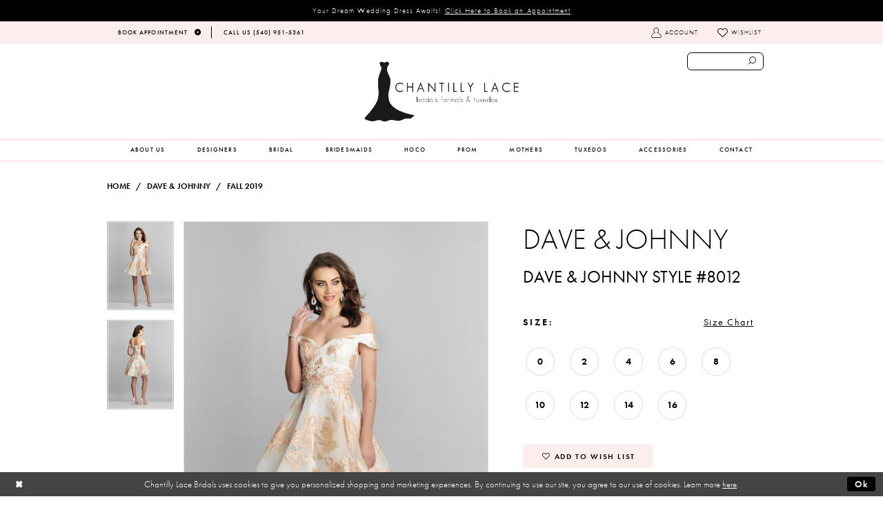

--- FILE ---
content_type: text/html; charset=utf-8
request_url: https://www.chantillylacebridals.com/dave-johnny/fall-2019/8012
body_size: 17060
content:
<!DOCTYPE html>
<html class="" lang="en-US">
<head>
    
<base href="/">
<meta charset="UTF-8">
<meta name="viewport" content="width=device-width, initial-scale=1, maximum-scale=1, user-scalable=1" />
<meta name="format-detection" content="telephone=yes">

    
<title>Dave &amp; Johnny | Chantilly Lace - 8012 | Chantilly Lace Bridals</title>

    <meta property="og:title" content="Dave &amp; Johnny | Chantilly Lace - 8012 | Chantilly Lace Bridals" />
    <meta property="og:type" content="website" />
    <meta property="og:url" content="https://www.chantillylacebridals.com/dave-johnny/fall-2019/8012"/>
        <meta name="description" content="Shop our extensive collection of designer dresses for weddings and formal events at Chantilly Lace in Blacksburg, Virginia! Style 8012" />
        <meta property="og:description" content="Shop our extensive collection of designer dresses for weddings and formal events at Chantilly Lace in Blacksburg, Virginia! Style 8012" />
        <meta property="og:image" content="https://dy9ihb9itgy3g.cloudfront.net/products/1936/8012/8012___0003___done.670.jpg" />
        <meta name="twitter:image" content="https://dy9ihb9itgy3g.cloudfront.net/products/1936/8012/8012___0003___done.670.jpg">
        <meta name="keywords" content="wedding, bridal, formal, dresses, gowns, tuxedos, chantilly lace, blacksburg, virginia" />
        <meta name="google-site-verification" content="S2rGznNHCG6l25D2zsJ3PCap_pZZT33187FIr56Ll0s" />
        <link rel="canonical" href="https://www.chantillylacebridals.com/dave-johnny/fall-2019/8012" />

    

    <link rel="apple-touch-icon" sizes="180x180" href="Themes/ChantillyLace/Content/img/favicon/apple-touch-icon.png">
<link rel="icon" type="image/png" sizes="32x32" href="Themes/ChantillyLace/Content/img/favicon/favicon-32x32.png">
<link rel="icon" type="image/png" sizes="16x16" href="Themes/ChantillyLace/Content/img/favicon/favicon-16x16.png">
<link rel="manifest" href="Themes/ChantillyLace/Content/img/favicon/site.webmanifest">
<link rel="mask-icon" href="Themes/ChantillyLace/Content/img/favicon/safari-pinned-tab.svg" color="#000000">
<link rel="shortcut icon" href="Themes/ChantillyLace/Content/img/favicon/favicon.ico">
<meta name="msapplication-TileColor" content="#ffffff">
<meta name="msapplication-config" content="Themes/ChantillyLace/Content/img/favicon/browserconfig.xml">
<meta name="theme-color" content="#ffffff">
    <link rel="preconnect" href="https://use.typekit.net" crossorigin="anonymous">
<link rel="preconnect" href="https://p.typekit.net" crossorigin="anonymous">
<link rel="preload" href="https://use.typekit.net/sjp6uyr.css" as="style">
<link rel="stylesheet" href="https://use.typekit.net/sjp6uyr.css"/>

    <link rel="preload" href="/Content/fonts/syvoicomoon/Syvo-Icomoon.woff?y5043x" as="font" type="font/woff" crossorigin>

    <link rel="stylesheet" type="text/css" href="https://www.chantillylacebridals.com/content/theme.min.css?v=20251230114604"/>
    

    



    






</head>
<body class="page-pdp page-common page-white  ">
    <!--[if lt IE 11]>
      <p class="browsehappy">You are using an <strong>outdated</strong> browser. Please <a href="http://browsehappy.com/">upgrade your browser</a> to improve your experience.</p>
    <![endif]-->
    <div class="hidden-vars" data-vars>
    <div class="breakpoint-xl" data-var-name="breakpoint" data-var-type="xl" data-var-value="width"></div>
    <div class="breakpoint-lg" data-var-name="breakpoint" data-var-type="lg" data-var-value="width"></div>
    <div class="breakpoint-md" data-var-name="breakpoint" data-var-type="md" data-var-value="width"></div>
    <div class="breakpoint-sm" data-var-name="breakpoint" data-var-type="sm" data-var-value="width"></div>
    <div class="color-primary" data-var-name="color" data-var-type="primary" data-var-value="color"></div>
    <div class="color-secondary" data-var-name="color" data-var-type="secondary" data-var-value="color"></div>
</div>
    <!-- Loader -->
    <div id="spinner" class="loader">
        <div class="round">
            <div class="section"></div>
        </div>
    </div>
    <div class="app-container app-container-fix">
        





    <div class="preheader-promo" id="preheader-promo-common" data-property="preheader-promo">
        <div class="container-fluid">
            <div class="row">
                <div class="common-top-promo">
                    
    <div class="common-message" role="status" 
         data-popup="commonTopPromo" 
         data-popup-expires="1"
         style="display:none;background-color:#000000;color:#ffffff;">
        <div class="common-message--blocks iblock-fix">

                <div class="common-message--block common-message--block-text-list">
                    <div class="common-message--text-list">
                        <div class="list">
                                <div class="list-item common-message--text-list-description-item">
                                    <div class="common-message--text common-message--text-list-description">
                                        <p>Your Dream Wedding Dress Awaits!&nbsp;<a href="appointments" target="_self">Click Here to Book an Appointment</a></p>
                                    </div>
                                </div>

                        </div>
                    </div>
                </div>


        </div>
    </div>

                </div>
            </div>
        </div>
    </div>

<div class="primary-block" data-property="fixed-header">
    <div class="preheader iblock-fix hidden-mobile-sticky">
        <div class="container preheader-container">
            <div class="row">
                <div class="preheader-blocks clearfix">
                        <div class="preheader-block preheader-left">
                            <ul>
  <li>
    <a href="appointments">
      <span>Book Appointment</span>
      <i class="icomoon icomoon-arrow-right" aria-hidden="true"></i>
    </a>
  </li>
  <li>
    <a href="tel:5409515361" rel="nofollow">
      <span>Call Us (540)&nbsp;951&#8209;5361</span>
    </a>
  </li>


</ul>
                        </div>

                    <div class="preheader-block preheader-right sticky-search hidden-xs hidden-sm">
                        <ul>
                            <li class="dropdown hidden-xs hidden-sm">
                                <a href="/account/information"
                                   class="button button-account dropdown-toggle link-button"
                                   data-toggle="dropdown"
                                   aria-haspopup="true" aria-expanded="false" aria-hidden="true">
                                    <span class="sr-only">Toggle account</span>
                                    <i class="icomoon icomoon-user" aria-hidden="true"></i>
                                    <span>Account</span>
                                </a>
                                <div class="dropdown-menu clickable cart-popup">
                                    <span class="close-dropdown"
                                          data-trigger="cart"
                                          aria-haspopup="false" aria-expanded="false" aria-label="Close Account dropdown"></span>
                                    <div class="account-dropdown">
                                        <ul>
                                                <li><a href="/login">Sign In</a></li>
                                                <li><a href="/register">Sign Up</a></li>
                                                <li><a href="/wishlist">Wishlist</a></li>
                                        </ul>
                                    </div>
                                </div>
                            </li>
                            <li class="hidden-xs hidden-sm">
                                <a href="/wishlist">
                                    <i class="icomoon icomoon-heart" aria-hidden="true"></i>
                                    <span>Wishlist</span>
                                </a>
                            </li>
                        </ul>
                    </div>
                </div>
            </div>
        </div>
    </div>
    <header class="header iblock-fix">
        <div class="container">
            <div class="row">
                <div class="search-holder">
                    <div name="search-form"
     class="search-form collapsed">
    <div class="search-group ui-widget">

        <div class="search-btn search-btn-left" >
            <button type="submit" data-trigger="search" aria-label="Submit search form">
                <i class="icomoon icomoon-search" 
                   aria-hidden="true"></i>
            </button>
        </div>
        <div class="search-btn search-btn-right" >
            <button type="button" class="close-search-form" aria-label="Close search form">
                <i class="icon-syvo icon-close-x" aria-hidden="true"></i>
            </button>
        </div>
        <input type="search"
               name="query"
               class="ui-autocomplete-input"
               placeholder="SEARCH"
               aria-label="Enter search text"
               data-property="search"/>
    </div>
</div>
                </div>
                <div class="navbar-blocks iblock-fix clearfix">
                    <div class="header-actions pull-right hidden-gt-sm">
                        <ul>
                            <li class="hidden-gt-sm">
                                <span class="navbar-toggle collapsed button button-menu"
                                      data-toggle="collapse" data-target="#main-navbar"
                                      aria-haspopup="true" aria-expanded="false" aria-hidden="true" aria-controls="main-navbar" aria-label="Toggle navgation">
                                    <i class="icomoon icomoon-hamburger" aria-hidden="true"></i>
                                </span>
                            </li>
                                <li class="hidden-sm hidden-xs visible-mobile-sticky">
                                    <a href="tel: 5409515361" class="button show-phone" aria-label="Phone us: 5409515361" rel="nofollow">
    <i class="icomoon icomoon-phone" aria-hidden="true"></i>
</a>
                                </li>
                                <li class="hidden-sm hidden-xs visible-mobile-sticky">
                                    <a href="appointments" class="show-appointment button" aria-label="Book an appointment">
    <i class="icomoon icomoon-calendar" aria-hidden="true"></i>
</a>
                                </li>
                            <li>
                                <a href="search"
                                   class="show-search button"
                                   aria-haspopup="false" aria-expanded="false" aria-label="Show search button">
                                    <i class="icomoon icomoon-search-right" aria-hidden="true"></i>
                                    <span class="hidden-xs hidden-sm">Search</span>
                                </a>
                            </li>

                        </ul>
                    </div>
                    <a href="/" class="brand-logo"
                       aria-label="Chantilly Lace">
                        <img src="logos/main-logo?v=2c1a3e51-b037-d36c-e1e6-708e2c73c101" alt="Chantilly Lace" />
                    </a>
                    <div id="main-navbar"
                         class="navbar-collapse collapse main-navbar">

<div class="common-navbar">
  <span class="close-navbar" data-toggle="collapse" data-target="#main-navbar" aria-haspopup="false"
    aria-expanded="false" aria-label="Close Main Navigation Menu"></span>
  <ul role="menubar" aria-label="Main Navigation Menu">
     <li role="none">
      <input type="checkbox" data-trigger="menu-opener" aria-label="Open Accessories menu">
      <a href="about-us" role="menuitem">
        <span>
          About Us
        </span>
        <i class="sign" aria-hidden="true">
        </i>
      </a>
      <ul class="common-sub-menu" role="menu" aria-label="Accessories menu">
        <li role="none">
          <a href="services" role="menuitem">
            <span>
              SERVICES
            </span>
            <i class="sign" aria-hidden="true">
            </i>
          </a>
        </li>
<li role="none">
  <a href="/services/alterations" role="menuitem">
    <span>
      Alterations
    </span>
    <i class="sign" aria-hidden="true">
    </i>
  </a>
</li>
<li role="none">
  <a href="https://www.chantillylacebridals.com/blog" role="menuitem">
    <span>
      Blog
    </span>
    <i class="sign" aria-hidden="true">
    </i>
  </a>
</li>
      </ul>
    </li>
    <!--<li role="none">
      <a href="about-us" role="menuitem">
        <span>
          ABOUT US
        </span>
        <i class="sign" aria-hidden="true">
        </i>
      </a>
    </li>-->
    <li role="none">
      <input type="checkbox" data-trigger="menu-opener" aria-label="Open Designers menu">
      <span class="navbar-item">
        <span>
          Designers
        </span>
        <i class="sign" aria-hidden="true">
        </i>
      </span>
      <ul class="common-sub-menu sub-menu-hor" role="menu" aria-label="Designers menu">
        <li role="none">
          <input type="checkbox" data-trigger="menu-opener" aria-label="Open Bridal Designers submenu">
          <a href="collections/bridal" role="menuitem">
            <span>
              Bridal Designers
            </span>
            <i class="sign" aria-hidden="true">
            </i>
          </a>
          <ul role="menu" aria-label="Bridal Designers submenu">
            <li role="none">
              <a href="allure/bridal" role="menuitem">
                <span>
                  Allure
                </span>
                <i class="sign" aria-hidden="true">
                </i>
              </a>
            </li>
            <!--<li role="none">
              <a href="Casablanca" role="menuitem">
                <span>
                  Casablanca
                </span>
                <i class="sign" aria-hidden="true">
                </i>
              </a>
            </li>-->
            <li role="none">
              <a href="justin-alexander" role="menuitem">
                <span>
                  Justin Alexander
                </span>
                <i class="sign" aria-hidden="true">
                </i>
              </a>
            </li>
            <li role="none">
              <a href="maggie-sottero" role="menuitem">
                <span>
                  Maggie Sottero
                </span>
                <i class="sign" aria-hidden="true">
                </i>
              </a>
            </li>
            <li role="none">
              <a href="morilee/bridal" role="menuitem">
                <span>
                  Morilee
                </span>
                <i class="sign" aria-hidden="true">
                </i>
              </a>
            </li>
            <li role="none">
              <a href="Rebecca-Ingram" role="menuitem">
                <span>
                  Rebecca Ingram
                </span>
                <i class="sign" aria-hidden="true">
                </i>
              </a>
            </li>
          </ul>
        </li>
        <li role="none">
          <input type="checkbox" data-trigger="menu-opener" aria-label="Open Bridesmaids Designers submenu">
          <a href="collections/bridesmaids" role="menuitem">
            <span>
              Bridesmaids Designers
            </span>
            <i class="sign" aria-hidden="true">
            </i>
          </a>
          <ul role="menu" aria-label="Bridesmaids Designers submenu">
            <!--<li role="none">
              <a href="after-six" role="menuitem">
                <span>
                  After Six
                </span>
                <i class="sign" aria-hidden="true">
                </i>
              </a>
            </li>-->
            <!--<li role="none">
              <a href="Dessy" role="menuitem">
                <span>
                  Dessy
                </span>
                <i class="sign" aria-hidden="true">
                </i>
              </a>
            </li>
            <li role="none">
              <a href="hayley-paige-occasions" role="menuitem">
                <span>
                  Hayley Paige Occasions
                </span>
                <i class="sign" aria-hidden="true">
                </i>
              </a>
            </li>-->
            <li role="none">
              <a href="jasmine" role="menuitem">
                <span>
                  Jasmine
                </span>
                <i class="sign" aria-hidden="true">
                </i>
              </a>
            </li>
            <li role="none">
              <a href="morilee/bridesmaids" role="menuitem">
                <span>
                  Morilee
                </span>
                <i class="sign" aria-hidden="true">
                </i>
              </a>
            </li>
          </ul>
        </li>
        <li role="none">
          <input type="checkbox" data-trigger="menu-opener" aria-label="Open Prom/Homecoming Designers submenu">
          <a href="collections/prom" role="menuitem">
            <span>
              Prom/Homecoming Designers
            </span>
            <i class="sign" aria-hidden="true">
            </i>
          </a>
          <ul role="menu" aria-label="Prom/Homecoming Designers submenu">
            
               <li role="none">
              <a href="sherri-hill" role="menuitem">
                <span>
                  Sherri Hill
                </span>
                <i class="sign" aria-hidden="true">
                </i>
              </a>
            </li>
            <li role="none">
              <a href="dave-johnny" role="menuitem">
                <span>
                  Dave & Johnny
                </span>
                <i class="sign" aria-hidden="true">
                </i>
              </a>
            </li>
            <li role="none">
              <a href="faviana" role="menuitem">
                <span>
                  Faviana
                </span>
                <i class="sign" aria-hidden="true">
                </i>
              </a>
            </li>
            <li role="none">
              <a href="la-femme" role="menuitem">
                <span>
                  La Femme
                </span>
                <i class="sign" aria-hidden="true">
                </i>
              </a>
            </li>
            <li role="none">
              <a href="morilee/prom" role="menuitem">
                <span>
                  Morilee
                </span>
                <i class="sign" aria-hidden="true">
                </i>
              </a>
            </li>
            <li role="none">
              <a href="sherri-hill" role="menuitem">
                <span>
                  Sherri Hill
                </span>
                <i class="sign" aria-hidden="true">
                </i>
              </a>
            </li>
            <li role="none">
              <a href="ellie-wilde" role="menuitem">
                <span>
                  Ellie Wilde
                </span>
                <i class="sign" aria-hidden="true">
                </i>
              </a>
            </li>
            <li role="none">
              <a href="chandalier" role="menuitem">
                <span>
                  Chandalier
                </span>
                <i class="sign" aria-hidden="true">
                </i>
              </a>
            </li>
          </ul>
        </li>
        <li role="none">
          <input type="checkbox" data-trigger="menu-opener" aria-label="Open Mother of the Bride Designers submenu">
          <a href="collections/motherofthebride" role="menuitem">
            <span>
              Mother of the Bride Designers
            </span>
            <i class="sign" aria-hidden="true">
            </i>
          </a>
          <ul role="menu" aria-label="Mother of the Bride Designers submenu">
            <!--<li role="none">
              <a href="emma-street" role="menuitem">
                <span>
                  Emma Street
                </span>
                <i class="sign" aria-hidden="true">
                </i>
              </a>
            </li>-->
            <li role="none">
              <a href="jasmine/jade-spring-2019" role="menuitem">
                <span>
                  Jade By Jasmine
                </span>
                <i class="sign" aria-hidden="true">
                </i>
              </a>
            </li>
            <!--<li role="none">
              <a href="alex-evenings" role="menuitem">
                <span>
                  Alex Evenings
                </span>
                <i class="sign" aria-hidden="true">
                </i>
              </a>
            </li>-->
          </ul>
        </li>
      </ul>
    </li>

    <li role="none">
      <input type="checkbox" data-trigger="menu-opener" aria-label="Open Bridal menu">
      <a href="collections/bridal" role="menuitem">
        <span>
          Bridal
        </span>
        <i class="sign" aria-hidden="true">
        </i>
      </a>
      <ul class="common-sub-menu" role="menu" aria-label="Bridal menu">
        <li role="none">
          <a href="allure/bridal" role="menuitem">
            <span>
              Allure
            </span>
            <i class="sign" aria-hidden="true">
            </i>
          </a>
        </li>
        <!--<li role="none">
          <a href="casablanca" role="menuitem">
            <span>
              Casablanca
            </span>
            <i class="sign" aria-hidden="true">
            </i>
          </a>
        </li>-->
        <li role="none">
          <a href="justin-alexander" role="menuitem">
            <span>
              Justin Alexander
            </span>
            <i class="sign" aria-hidden="true">
            </i>
          </a>
        </li>
        <li role="none">
          <a href="maggie-sottero" role="menuitem">
            <span>
              Maggie Sottero
            </span>
            <i class="sign" aria-hidden="true">
            </i>
          </a>
        </li>
        <li role="none">
          <a href="morilee/bridal" role="menuitem">
            <span>
              Morilee
            </span>
            <i class="sign" aria-hidden="true">
            </i>
          </a>
        </li>
        <li role="none">
          <a href="rebecca-ingram" role="menuitem">
            <span>
              Rebecca Ingram
            </span>
            <i class="sign" aria-hidden="true">
            </i>
          </a>
        </li>
      </ul>
    </li>
    <li role="none">
      <input type="checkbox" data-trigger="menu-opener" aria-label="Open Bridesmaids menu">
      <a href="collections/bridesmaids" role="menuitem">
        <span>
          Bridesmaids
        </span>
        <i class="sign" aria-hidden="true">
        </i>
      </a>
      <ul class="common-sub-menu" role="menu" aria-label="Bridesmaids menu">
        <!--<li role="none">
          <a href="after-six" role="menuitem">
            <span>
              After Six
            </span>
            <i class="sign" aria-hidden="true">
            </i>
          </a>
        </li>-->
        <!--<li role="none">
          <a href="dessy" role="menuitem">
            <span>
              Dessy
            </span>
            <i class="sign" aria-hidden="true">
            </i>
          </a>
        </li>
        <li role="none">
          <a href="hayley-paige-occasions" role="menuitem">
            <span>
              Hayley Paige Occasions
            </span>
            <i class="sign" aria-hidden="true">
            </i>
          </a>
        </li>-->
        <li role="none">
          <a href="jasmine" role="menuitem">
            <span>
              Jasmine
            </span>
            <i class="sign" aria-hidden="true">
            </i>
          </a>
        </li>
        <li role="none">
          <a href="morilee/bridesmaids" role="menuitem">
            <span>
              Morilee Bridesmaids
            </span>
            <i class="sign" aria-hidden="true">
            </i>
          </a>
        </li>
      </ul>
    </li>
<li role="none">
  <input type="checkbox" data-trigger="menu-opener" aria-label="Open Hoco menu">
  <a href="collections/homecoming" role="menuitem">
    <span>
      HOCO
    </span>
    <i class="sign" aria-hidden="true">
    </i>
  </a>
  <ul class="common-sub-menu" role="menu" aria-label="Hoco Designers submenu">
    <li role="none">
      <a href="faviana" role="menuitem">
        <span>
          Faviana
        </span>
        <i class="sign" aria-hidden="true"></i>
      </a>
    </li>
<li role="none">
          <a href="la-femme/" role="menuitem">
            <span>
              La Femme
            </span>
            <i class="sign" aria-hidden="true">
            </i>
          </a>
        </li>
<li role="none">
          <a href="chandalier/" role="menuitem">
            <span>
              Chandalier
            </span>
            <i class="sign" aria-hidden="true">
            </i>
          </a>
        </li>
  </ul>
</li>

    <!--<li role="none">
      <a href="collections/motherofthebride" role="menuitem">
        <span>
          MOTHERS
        </span>
        <i class="sign" aria-hidden="true">
        </i>
      </a>
    </li>-->

    <li role="none">
      <input type="checkbox" data-trigger="menu-opener" aria-label="Open Prom menu">
      <a href="collections/prom" role="menuitem">
        <span>
          Prom
        </span>
        <i class="sign" aria-hidden="true">
        </i>
      </a>
      <ul class="common-sub-menu" role="menu" aria-label="Prom menu">
       
            <li role="none">
          <a href="sherri-hill/" role="menuitem">
            <span>
              Sherri Hill
            </span>
            <i class="sign" aria-hidden="true">
            </i>
          </a>
        </li>
        <li role="none">
          <a href="dave-johnny/" role="menuitem">
            <span>
              Dave & Johnny
            </span>
            <i class="sign" aria-hidden="true">
            </i>
          </a>
        </li>
        <li role="none">
          <a href="faviana/" role="menuitem">
            <span>
              Faviana
            </span>
            <i class="sign" aria-hidden="true">
            </i>
          </a>
        </li>
        <li role="none">
          <a href="la-femme/" role="menuitem">
            <span>
              La Femme
            </span>
            <i class="sign" aria-hidden="true">
            </i>
          </a>
        </li>
        <li role="none">
          <a href="sherri-hill/" role="menuitem">
            <span>
              Sherri Hill
            </span>
            <i class="sign" aria-hidden="true">
            </i>
          </a>
        </li>
        <li role="none">
          <a href="ellie-wilde/" role="menuitem">
            <span>
              Ellie Wilde
            </span>
            <i class="sign" aria-hidden="true">
            </i>
          </a>
        </li>
        <li role="none">
          <a href="chandalier/" role="menuitem">
            <span>
              Chandalier
            </span>
            <i class="sign" aria-hidden="true">
            </i>
          </a>
        </li>
      </ul>
    </li>
   <li role="none">
  <a href="collections/motherofthebride" role="menuitem">
    <span>
      MOTHERS
    </span>
    <i class="sign" aria-hidden="true"></i>
  </a>
  <ul class="common-sub-menu" role="menu" aria-label="Mothers menu">
    <li role="none">
      <a href="jasmine" role="menuitem">
        <span>
          Jasmine
        </span>
        <i class="sign" aria-hidden="true"></i>
      </a>
    </li>
    <li role="none">
      <a href="mgny" role="menuitem">
        <span>
          MGNY
        </span>
        <i class="sign" aria-hidden="true"></i>
      </a>
    </li>
  </ul>
</li>
    <li role="none">
      <a href="tuxedos" role="menuitem">
        <span>
          TUXEDOS
        </span>
        <i class="sign" aria-hidden="true">
        </i>
      </a>
    </li>



    <li role="none">
      <input type="checkbox" data-trigger="menu-opener" aria-label="Open Accessories menu">
      <a href="collections/accessories" role="menuitem">
        <span>
          Accessories
        </span>
        <i class="sign" aria-hidden="true">
        </i>
      </a>
      <ul class="common-sub-menu" role="menu" aria-label="Accessories menu">
        <li role="none">
          <a href="bel-aire-bridal" role="menuitem">
            <span>
              Bel Aire Bridal
            </span>
            <i class="sign" aria-hidden="true">
            </i>
          </a>
        </li>
        <li role="none">
          <a href="marionat" role="menuitem">
            <span>
              Marionat
            </span>
            <i class="sign" aria-hidden="true">
            </i>
          </a>
        </li>
        <li role="none">
          <a href="symphony-bridal" role="menuitem">
            <span>
              Symphony Bridal
            </span>
            <i class="sign" aria-hidden="true">
            </i>
          </a>
        </li>
      </ul>
    </li>
    <!--<li role="none">
      <a href="services" role="menuitem">
        <span>
          SERVICES
        </span>
        <i class="sign" aria-hidden="true">
        </i>
      </a>
    </li>-->
    <li role="none">
      <a href="contact-us" role="menuitem">
        <span>
          CONTACT
        </span>
        <i class="sign" aria-hidden="true">
        </i>
      </a>
    </li>
  </ul>
</div>                    </div>
                </div>
            </div>
        </div>
    </header>
</div>
        <div class="main-content">
            



<div class="details-cmp common-cmp bootstrap-iso iblock-fix">

    

<section class="section-breadcrumbs">
    <div class="container">
        <div class="row">
            <div class="common-breadcrumbs">
                <ul>
                        <li>
                                <a class=""
                                   href="/">Home</a>

                        </li>
                        <li>
                                <a class=""
                                   href="/dave-johnny">Dave &amp; Johnny</a>

                        </li>
                        <li>
                                <a class=""
                                   href="/dave-johnny/fall-2019">Fall 2019</a>

                        </li>
                </ul>
            </div>
        </div>

    </div>
</section>

    <section class="section-product" data-product-id="5022">
        <div class="container">
            <div class="row">
                <div class="product-bio">
                    <div class="product-detailed clearfix iblock-fix">
                        <div class="product-info product-visual">

                            




<div class="product-media">
    

    <div class="product-views clearfix" data-property="parent">
        <span role="heading" aria-level="2" class="sr-only">Products Views Carousel</span>
        <a href="#products-views-skip" title="Skip to end" class="sr-only sr-only-focusable" 
           data-trigger="scroll-to" data-target="#products-views-skip">Skip to end</a>
        

<div class="product-view previews">
        <div class="list" data-list="previews" aria-label="Dave &amp; Johnny Dave &amp; Johnny Style #8012 thumbnail list">

                    <div class="list-item">
                        <div class="preview has-background"
                             style="background-image: url('https://dy9ihb9itgy3g.cloudfront.net/products/1936/8012/8012___0003___done.340.jpg')"
                             data-trigger="color-filter-all"
                             data-value-id="">
                            <img src="https://dy9ihb9itgy3g.cloudfront.net/products/1936/8012/8012___0003___done.340.jpg" alt="Dave &amp; Johnny Dave &amp; Johnny Style #8012 #0 default frontface vertical thumbnail"/>
                        </div>
                    </div>
                    <div class="list-item">
                        <div class="preview has-background"
                             style="background-image: url('https://dy9ihb9itgy3g.cloudfront.net/products/1936/8012/8012___0008___done.340.jpg')"
                             data-trigger="color-filter-all"
                             data-value-id="">
                            <img src="https://dy9ihb9itgy3g.cloudfront.net/products/1936/8012/8012___0008___done.340.jpg" alt="Dave &amp; Johnny Dave &amp; Johnny Style #8012 #1 default backface vertical thumbnail"/>
                        </div>
                    </div>
        </div>
</div>
        

<div class="product-view overviews common-videolist">

        <div class="list" data-list="overviews" data-slick>
                    <div class="list-item slick-current">
                        <div class="overview"
                             data-lazy-background
                             data-value-id=""
                             data-related-image="false">
                            <a href="https://dy9ihb9itgy3g.cloudfront.net/products/1936/8012/8012___0003___done.2000.jpg"
                               class="MagicZoom overview-media" data-options="lazyZoom: true; textClickZoomHint: Click to zoom"
                               aria-label="Full size Dave &amp; Johnny Dave &amp; Johnny Style #8012 #0 default frontface vertical picture">
                                <img data-lazy="https://dy9ihb9itgy3g.cloudfront.net/products/1936/8012/8012___0003___done.740.jpg" 
                                     alt="Dave &amp; Johnny Dave &amp; Johnny Style #8012 #0 default frontface vertical picture"/>
                            </a>
                        </div>
                    </div>
                    <div class="list-item ">
                        <div class="overview"
                             data-lazy-background
                             data-value-id=""
                             data-related-image="false">
                            <a href="https://dy9ihb9itgy3g.cloudfront.net/products/1936/8012/8012___0008___done.2000.jpg"
                               class="MagicZoom overview-media" data-options="lazyZoom: true; textClickZoomHint: Click to zoom"
                               aria-label="Full size Dave &amp; Johnny Dave &amp; Johnny Style #8012 #1 default backface vertical picture">
                                <img data-lazy="https://dy9ihb9itgy3g.cloudfront.net/products/1936/8012/8012___0008___done.740.jpg" 
                                     alt="Dave &amp; Johnny Dave &amp; Johnny Style #8012 #1 default backface vertical picture"/>
                            </a>
                        </div>
                    </div>
        </div>
    
    <div class="controls">
        <div class="list">
            <div class="list-item">
            </div>
        </div>
    </div>

    

</div>
        <div id="products-views-skip" class="sr-only" tabindex="-1">Products Views Carousel End</div>
    </div>

</div>

<div class="visual-dots dots-placeholder"></div>

<div class="social-networks social-share social-share-single">
    <ul>
        <li>
            <span class="share-title">
                Share:
            </span>
        </li>
            <li style="display: none;">
                <a data-property="facebook-share"
                   href="https://www.facebook.com/"
                   target="_blank" title="Share on Facebook"
                   aria-label="Share on Facebook">
                    <i class="fa fa-facebook" aria-hidden="true"></i>
                </a>
            </li>
            <li style="display: none;">
                <a data-property="x-share"
                   href="https://x.com/"
                   target="_blank"
                   title="Tweet"
                   aria-label="Tweet">
                    <i class="icon-syvo icon-x-twitter" aria-hidden="true"></i>
                </a>
            </li>
            <li style="display: none;">
                <a data-property="pinterest-share"
                   href="https://www.pinterest.com/"
                   target="_blank"
                   title="Pin it"
                   data-placement="Social group"
                   aria-label="Pin it">
                    <i class="fa fa-pinterest" aria-hidden="true"></i>
                </a>
            </li>
            <li style="display: none;">
                <a data-property="whatsapp-share"
                   href="https://web.whatsapp.com"
                   target="_blank"
                   title="WhatsApp"
                   aria-label="WhatsApp Share">
                    <i class="fa fa-whatsapp" aria-hidden="true"></i>
                </a>
            </li>
            <li style="display: none;">
                <a data-property="email-share"
                   href="mailto:"
                   target="_blank"
                   title="Email Share"
                   aria-label="Email Share">
                    <i class="fa fa-envelope" aria-hidden="true"></i>
                </a>
            </li>
        
    </ul>
</div>




                        </div>
                        <div class="product-info product-sheet" data-property="product-details">

                            


<div class="product-heading">
    <div class="option name">
        
    <h1 role="heading" aria-level="1">
        Dave & Johnny
    </h1>

    <h3 role="heading" aria-level="2">
        Dave & Johnny Style #8012
    </h3>


    </div>
    

</div>




    <div class="product-dynamic">
        
            <div class="option option-size">


    <div class="option-header">
            <h5 class="option-title">Size:</h5>
            <span class="option-display" id="selected-size"
                  data-property="selected-size" aria-live="polite" aria-label="Chosen size">
            </span>
<div class="size-addon product-options-addon">
    <a href="javascript:void(0);"
       class="btn btn-chart option-display"
       data-trigger="open-sizechart"
       role="button"
       aria-label="Size Chart"
       aria-haspopup="true"
       aria-expanded="false">
        Size Chart
    </a>
</div>    </div>
    <div class="option-content has-sizes">
            <div class="product-sizes product-options "
                 aria-live="polite" aria-label="Product size controls state depends on color chosen">
                <div class="list">
                        <div class="list-item">
                            <div class="product-size product-option"
     data-property="size"
     data-value-id="3"
     data-value="0"
     title="0">
    <input name="size" type="radio" value="0" aria-label="Size: 0"/>
    <span class="size-name product-option-name">0</span>
    <span class="line"></span>
    <span class="no-product">
        Out of Stock
    </span>
</div>
                        </div>
                        <div class="list-item">
                            <div class="product-size product-option"
     data-property="size"
     data-value-id="4"
     data-value="2"
     title="2">
    <input name="size" type="radio" value="2" aria-label="Size: 2"/>
    <span class="size-name product-option-name">2</span>
    <span class="line"></span>
    <span class="no-product">
        Out of Stock
    </span>
</div>
                        </div>
                        <div class="list-item">
                            <div class="product-size product-option"
     data-property="size"
     data-value-id="5"
     data-value="4"
     title="4">
    <input name="size" type="radio" value="4" aria-label="Size: 4"/>
    <span class="size-name product-option-name">4</span>
    <span class="line"></span>
    <span class="no-product">
        Out of Stock
    </span>
</div>
                        </div>
                        <div class="list-item">
                            <div class="product-size product-option"
     data-property="size"
     data-value-id="6"
     data-value="6"
     title="6">
    <input name="size" type="radio" value="6" aria-label="Size: 6"/>
    <span class="size-name product-option-name">6</span>
    <span class="line"></span>
    <span class="no-product">
        Out of Stock
    </span>
</div>
                        </div>
                        <div class="list-item">
                            <div class="product-size product-option"
     data-property="size"
     data-value-id="7"
     data-value="8"
     title="8">
    <input name="size" type="radio" value="8" aria-label="Size: 8"/>
    <span class="size-name product-option-name">8</span>
    <span class="line"></span>
    <span class="no-product">
        Out of Stock
    </span>
</div>
                        </div>
                        <div class="list-item">
                            <div class="product-size product-option"
     data-property="size"
     data-value-id="8"
     data-value="10"
     title="10">
    <input name="size" type="radio" value="10" aria-label="Size: 10"/>
    <span class="size-name product-option-name">10</span>
    <span class="line"></span>
    <span class="no-product">
        Out of Stock
    </span>
</div>
                        </div>
                        <div class="list-item">
                            <div class="product-size product-option"
     data-property="size"
     data-value-id="9"
     data-value="12"
     title="12">
    <input name="size" type="radio" value="12" aria-label="Size: 12"/>
    <span class="size-name product-option-name">12</span>
    <span class="line"></span>
    <span class="no-product">
        Out of Stock
    </span>
</div>
                        </div>
                        <div class="list-item">
                            <div class="product-size product-option"
     data-property="size"
     data-value-id="10"
     data-value="14"
     title="14">
    <input name="size" type="radio" value="14" aria-label="Size: 14"/>
    <span class="size-name product-option-name">14</span>
    <span class="line"></span>
    <span class="no-product">
        Out of Stock
    </span>
</div>
                        </div>
                        <div class="list-item">
                            <div class="product-size product-option"
     data-property="size"
     data-value-id="11"
     data-value="16"
     title="16">
    <input name="size" type="radio" value="16" aria-label="Size: 16"/>
    <span class="size-name product-option-name">16</span>
    <span class="line"></span>
    <span class="no-product">
        Out of Stock
    </span>
</div>
                        </div>
                </div>
            </div>
    </div>
            </div>
        
    </div>



<div class="product-actions" aria-live="polite" aria-label="Product buttons. Cart and Wishlist buttons state depends on color/size combination chosen">
    <div class="option buttons-block">


    <div class="relative-container">
        <div class="cart-hint" data-property="cart-tooltip">
    <a href="#" class="cart-hint-close" data-trigger="cart-tooltip-close" aria-label="Close ship date tooltip"><span aria-hidden="true">&#10006;</span></a>
    <div class="cart-hint-header">
        <span class="h5" data-change="cart-tooltip-header">Ship date:</span>
    </div>
    <div class="cart-hint-body">
        <p data-change="cart-tooltip-text"></p>
    </div>
    <div class="cart-hint-arrow"></div>
</div>
        <a href="javascript:void(0);" class="btn btn-success-invert btn__add-wishlist" data-property="add-wishlist" data-value="true">
            <i class="fa fa-heart-o btn__add-wishlist__icon" aria-hidden="true"></i>
            <span class="btn__add-wishlist__title">Add To Wish List</span>
            <i class="fa fa-check btn__add-wishlist__icon--active" aria-hidden="true"></i>
            <span class="btn__add-wishlist__title--active"></span>
        </a>
    </div>
    <a href="/appointments" class="btn btn-success" data-property="book-appointment" >
        Book an Appointment
    </a>
    <a href="tel:5409515361" data-property="cart-call" data-value="true"
       class="btn btn-success text-uppercase hide">
        Call (540)&nbsp;951&#8209;5361 for Availability
    </a>
    

    </div>
</div>






    <div class="product-attributes">
        <div class="option description">
            



        </div>
    </div>




                        </div>
                    </div>

                    


                </div>
            </div>
        </div>
    </section>


    


    <section class="section-header">
        <div class="container">
            <div class="row">
                <div class="header">
                    <h2>Related Products</h2>
                </div>
            </div>
        </div>
    </section>
    <section class="section-recommended section-related" aria-label="Related Products">
        <span role="heading" aria-level="2" class="sr-only">Related Products Carousel</span>
        <a href="#related-products-skip" title="Skip to end" class="sr-only sr-only-focusable"
           data-trigger="scroll-to" data-target="#related-products-skip">Skip to end</a>
        <div class="container">
            <div class="row">
                <div class="recommended-products related-products" data-property="related-products">
                        <div class="product-list" data-property="product-list">
    <div class="list" data-list="products" 
         role="listbox" aria-label="Product List">

            <div class="list-item" data-layout-width 
                 role="option" aria-label="Dave &amp;amp; Johnny Dave &amp;amp; Johnny Style #8341">
                

<div class="product" data-property="parent" data-product-id="5092">
    <div class="product-images">
        <a href="/dave-johnny/fall-2019/8341" class="product-images--list list" data-list="images"
           data-link="product-images"
           tabindex="-1">
            <div class="list-item">
                

<div class="product-image product-image-default has-background" data-img="default" style="background-image: url(&#x27;https://dy9ihb9itgy3g.cloudfront.net/products/1936/8341/8341___0004___done.740.jpg&#x27;)" data-related-image="false"><img alt="Dave &amp; Johnny Dave &amp; Johnny Style #8341 Image" height="1151" src="https://dy9ihb9itgy3g.cloudfront.net/products/1936/8341/8341___0004___done.740.jpg" width="740" /></div>
            </div>
        </a>

        

    </div>
    <div class="descriptions">
        <div class="description description-title">
            <div class="product-title">
    <div class="title title-small" title="Dave &amp; Johnny Dave &amp; Johnny Style #8341">
        <h4 role="presentation" aria-level="4">
            <span data-layout-font>Dave &amp; Johnny</span>
        </h4>
        <h5 role="presentation" aria-level="5">
            <span data-layout-font>Dave &amp; Johnny Style #8341</span>
        </h5>
</div>
</div>
        </div>

    </div>

</div>
            </div>
            <div class="list-item" data-layout-width 
                 role="option" aria-label="Dave &amp;amp; Johnny Dave &amp;amp; Johnny Style #7248">
                

<div class="product" data-property="parent" data-product-id="5003">
    <div class="product-images">
        <a href="/dave-johnny/fall-2019/7248" class="product-images--list list" data-list="images"
           data-link="product-images"
           tabindex="-1">
            <div class="list-item">
                

<div class="product-image product-image-default has-background" data-img="default" style="background-image: url(&#x27;https://dy9ihb9itgy3g.cloudfront.net/products/1936/7248/7248___0007___done.740.jpg&#x27;)" data-related-image="false"><img alt="Dave &amp; Johnny Dave &amp; Johnny Style #7248 Image" height="1151" src="https://dy9ihb9itgy3g.cloudfront.net/products/1936/7248/7248___0007___done.740.jpg" width="740" /></div>
            </div>
        </a>

        

    </div>
    <div class="descriptions">
        <div class="description description-title">
            <div class="product-title">
    <div class="title title-small" title="Dave &amp; Johnny Dave &amp; Johnny Style #7248">
        <h4 role="presentation" aria-level="4">
            <span data-layout-font>Dave &amp; Johnny</span>
        </h4>
        <h5 role="presentation" aria-level="5">
            <span data-layout-font>Dave &amp; Johnny Style #7248</span>
        </h5>
</div>
</div>
        </div>

    </div>

</div>
            </div>
            <div class="list-item" data-layout-width 
                 role="option" aria-label="Dave &amp;amp; Johnny Dave &amp;amp; Johnny Style #6768">
                

<div class="product" data-property="parent" data-product-id="4996">
    <div class="product-images">
        <a href="/dave-johnny/fall-2019/6768" class="product-images--list list" data-list="images"
           data-link="product-images"
           tabindex="-1">
            <div class="list-item">
                

<div class="product-image product-image-default has-background" data-img="default" style="background-image: url(&#x27;https://dy9ihb9itgy3g.cloudfront.net/products/1936/6768/6768___0006___done.740.jpg&#x27;)" data-related-image="false"><img alt="Dave &amp; Johnny Dave &amp; Johnny Style #6768 Image" height="1151" src="https://dy9ihb9itgy3g.cloudfront.net/products/1936/6768/6768___0006___done.740.jpg" width="740" /></div>
            </div>
        </a>

        

    </div>
    <div class="descriptions">
        <div class="description description-title">
            <div class="product-title">
    <div class="title title-small" title="Dave &amp; Johnny Dave &amp; Johnny Style #6768">
        <h4 role="presentation" aria-level="4">
            <span data-layout-font>Dave &amp; Johnny</span>
        </h4>
        <h5 role="presentation" aria-level="5">
            <span data-layout-font>Dave &amp; Johnny Style #6768</span>
        </h5>
</div>
</div>
        </div>

    </div>

</div>
            </div>
            <div class="list-item" data-layout-width 
                 role="option" aria-label="Dave &amp;amp; Johnny Dave &amp;amp; Johnny Style #1937">
                

<div class="product" data-property="parent" data-product-id="156">
    <div class="product-images">
        <a href="/dave-johnny/fall-2019/1937" class="product-images--list list" data-list="images"
           data-link="product-images"
           tabindex="-1">
            <div class="list-item">
                

<div class="product-image product-image-default has-background" data-img="default" style="background-image: url(&#x27;https://dy9ihb9itgy3g.cloudfront.net/products/742/1937/1937_red_016_done&#x2B;copy.740.jpg&#x27;)" data-related-image="false"><img alt="Dave &amp; Johnny Dave &amp; Johnny Style #1937 Image" height="1151" src="https://dy9ihb9itgy3g.cloudfront.net/products/742/1937/1937_red_016_done&#x2B;copy.740.jpg" width="740" /></div>
            </div>
        </a>

        

    </div>
    <div class="descriptions">
        <div class="description description-title">
            <div class="product-title">
    <div class="title title-small" title="Dave &amp; Johnny Dave &amp; Johnny Style #1937">
        <h4 role="presentation" aria-level="4">
            <span data-layout-font>Dave &amp; Johnny</span>
        </h4>
        <h5 role="presentation" aria-level="5">
            <span data-layout-font>Dave &amp; Johnny Style #1937</span>
        </h5>
</div>
</div>
        </div>

    </div>

</div>
            </div>
            <div class="list-item" data-layout-width 
                 role="option" aria-label="Dave &amp;amp; Johnny Dave &amp;amp; Johnny Style #8003">
                

<div class="product" data-property="parent" data-product-id="5021">
    <div class="product-images">
        <a href="/dave-johnny/fall-2019/8003" class="product-images--list list" data-list="images"
           data-link="product-images"
           tabindex="-1">
            <div class="list-item">
                

<div class="product-image product-image-default has-background" data-img="default" style="background-image: url(&#x27;https://dy9ihb9itgy3g.cloudfront.net/products/1936/8003/8003___0006___done.740.jpg&#x27;)" data-related-image="false"><img alt="Dave &amp; Johnny Dave &amp; Johnny Style #8003 Image" height="1151" src="https://dy9ihb9itgy3g.cloudfront.net/products/1936/8003/8003___0006___done.740.jpg" width="740" /></div>
            </div>
        </a>

        

    </div>
    <div class="descriptions">
        <div class="description description-title">
            <div class="product-title">
    <div class="title title-small" title="Dave &amp; Johnny Dave &amp; Johnny Style #8003">
        <h4 role="presentation" aria-level="4">
            <span data-layout-font>Dave &amp; Johnny</span>
        </h4>
        <h5 role="presentation" aria-level="5">
            <span data-layout-font>Dave &amp; Johnny Style #8003</span>
        </h5>
</div>
</div>
        </div>

    </div>

</div>
            </div>
            <div class="list-item" data-layout-width 
                 role="option" aria-label="Dave &amp;amp; Johnny Dave &amp;amp; Johnny Style #A6690">
                

<div class="product" data-property="parent" data-product-id="2392">
    <div class="product-images">
        <a href="/dave-johnny/fall-2019/a6690" class="product-images--list list" data-list="images"
           data-link="product-images"
           tabindex="-1">
            <div class="list-item">
                

<div class="product-image product-image-default has-background" data-img="default" style="background-image: url(&#x27;https://dy9ihb9itgy3g.cloudfront.net/products/1492/a6690/a6690___0009_done&#x2B;copy.740.jpg&#x27;)" data-related-image="false"><img alt="Dave &amp; Johnny Dave &amp; Johnny Style #A6690 Image" height="1151" src="https://dy9ihb9itgy3g.cloudfront.net/products/1492/a6690/a6690___0009_done&#x2B;copy.740.jpg" width="740" /></div>
            </div>
        </a>

        

    </div>
    <div class="descriptions">
        <div class="description description-title">
            <div class="product-title">
    <div class="title title-small" title="Dave &amp; Johnny Dave &amp; Johnny Style #A6690">
        <h4 role="presentation" aria-level="4">
            <span data-layout-font>Dave &amp; Johnny</span>
        </h4>
        <h5 role="presentation" aria-level="5">
            <span data-layout-font>Dave &amp; Johnny Style #A6690</span>
        </h5>
</div>
</div>
        </div>

    </div>

</div>
            </div>
            <div class="list-item" data-layout-width 
                 role="option" aria-label="Dave &amp;amp; Johnny Dave &amp;amp; Johnny Style #8607">
                

<div class="product" data-property="parent" data-product-id="5163">
    <div class="product-images">
        <a href="/dave-johnny/fall-2019/8607" class="product-images--list list" data-list="images"
           data-link="product-images"
           tabindex="-1">
            <div class="list-item">
                

<div class="product-image product-image-default has-background" data-img="default" style="background-image: url(&#x27;https://dy9ihb9itgy3g.cloudfront.net/products/1936/8607/8607___0004___done.740.jpg&#x27;)" data-related-image="false"><img alt="Dave &amp; Johnny Dave &amp; Johnny Style #8607 Image" height="1151" src="https://dy9ihb9itgy3g.cloudfront.net/products/1936/8607/8607___0004___done.740.jpg" width="740" /></div>
            </div>
        </a>

        

    </div>
    <div class="descriptions">
        <div class="description description-title">
            <div class="product-title">
    <div class="title title-small" title="Dave &amp; Johnny Dave &amp; Johnny Style #8607">
        <h4 role="presentation" aria-level="4">
            <span data-layout-font>Dave &amp; Johnny</span>
        </h4>
        <h5 role="presentation" aria-level="5">
            <span data-layout-font>Dave &amp; Johnny Style #8607</span>
        </h5>
</div>
</div>
        </div>

    </div>

</div>
            </div>
            <div class="list-item" data-layout-width 
                 role="option" aria-label="Dave &amp;amp; Johnny Dave &amp;amp; Johnny Style #8357">
                

<div class="product" data-property="parent" data-product-id="5096">
    <div class="product-images">
        <a href="/dave-johnny/fall-2019/8357" class="product-images--list list" data-list="images"
           data-link="product-images"
           tabindex="-1">
            <div class="list-item">
                

<div class="product-image product-image-default has-background" data-img="default" style="background-image: url(&#x27;https://dy9ihb9itgy3g.cloudfront.net/products/1936/8357/8357___0011___done.740.jpg&#x27;)" data-related-image="false"><img alt="Dave &amp; Johnny Dave &amp; Johnny Style #8357 Image" height="1151" src="https://dy9ihb9itgy3g.cloudfront.net/products/1936/8357/8357___0011___done.740.jpg" width="740" /></div>
            </div>
        </a>

        

    </div>
    <div class="descriptions">
        <div class="description description-title">
            <div class="product-title">
    <div class="title title-small" title="Dave &amp; Johnny Dave &amp; Johnny Style #8357">
        <h4 role="presentation" aria-level="4">
            <span data-layout-font>Dave &amp; Johnny</span>
        </h4>
        <h5 role="presentation" aria-level="5">
            <span data-layout-font>Dave &amp; Johnny Style #8357</span>
        </h5>
</div>
</div>
        </div>

    </div>

</div>
            </div>
            <div class="list-item" data-layout-width 
                 role="option" aria-label="Dave &amp;amp; Johnny Dave &amp;amp; Johnny Style #6226">
                

<div class="product" data-property="parent" data-product-id="4993">
    <div class="product-images">
        <a href="/dave-johnny/fall-2019/6226" class="product-images--list list" data-list="images"
           data-link="product-images"
           tabindex="-1">
            <div class="list-item">
                

<div class="product-image product-image-default has-background" data-img="default" style="background-image: url(&#x27;https://dy9ihb9itgy3g.cloudfront.net/products/1936/6226/6226___0018___done.740.jpg&#x27;)" data-related-image="false"><img alt="Dave &amp; Johnny Dave &amp; Johnny Style #6226 Image" height="1151" src="https://dy9ihb9itgy3g.cloudfront.net/products/1936/6226/6226___0018___done.740.jpg" width="740" /></div>
            </div>
        </a>

        

    </div>
    <div class="descriptions">
        <div class="description description-title">
            <div class="product-title">
    <div class="title title-small" title="Dave &amp; Johnny Dave &amp; Johnny Style #6226">
        <h4 role="presentation" aria-level="4">
            <span data-layout-font>Dave &amp; Johnny</span>
        </h4>
        <h5 role="presentation" aria-level="5">
            <span data-layout-font>Dave &amp; Johnny Style #6226</span>
        </h5>
</div>
</div>
        </div>

    </div>

</div>
            </div>
            <div class="list-item" data-layout-width 
                 role="option" aria-label="Dave &amp;amp; Johnny Dave &amp;amp; Johnny Style #8123">
                

<div class="product" data-property="parent" data-product-id="5057">
    <div class="product-images">
        <a href="/dave-johnny/fall-2019/8123" class="product-images--list list" data-list="images"
           data-link="product-images"
           tabindex="-1">
            <div class="list-item">
                

<div class="product-image product-image-default has-background" data-img="default" style="background-image: url(&#x27;https://dy9ihb9itgy3g.cloudfront.net/products/1936/8123/8123___0006___done.740.jpg&#x27;)" data-related-image="false"><img alt="Dave &amp; Johnny Dave &amp; Johnny Style #8123 Image" height="1151" src="https://dy9ihb9itgy3g.cloudfront.net/products/1936/8123/8123___0006___done.740.jpg" width="740" /></div>
            </div>
        </a>

        

    </div>
    <div class="descriptions">
        <div class="description description-title">
            <div class="product-title">
    <div class="title title-small" title="Dave &amp; Johnny Dave &amp; Johnny Style #8123">
        <h4 role="presentation" aria-level="4">
            <span data-layout-font>Dave &amp; Johnny</span>
        </h4>
        <h5 role="presentation" aria-level="5">
            <span data-layout-font>Dave &amp; Johnny Style #8123</span>
        </h5>
</div>
</div>
        </div>

    </div>

</div>
            </div>
    </div>
</div>
                </div>
            </div>
        </div>
        <div id="related-products-skip" class="sr-only" tabindex="-1">Related Products Carousel End</div>
    </section>




    


</div>



        </div>
        
<div class="ending-block">
    <div class="prefooter iblock-fix">
        <div class="container">
            <div class="row">
                <div class="footer-groups clearfix">
                    <div class="groups-wrapper">
                        <div class="list">
                            <div class="list-item">
                                <a href="/"
                                   class="footer-logo"
                                   aria-label="Chantilly Lace">
                                    <img src="logos/additional-logo-footer-logo?v=791c500e-a83b-2dea-d03a-c438da0f8799"
                                         alt="Chantilly Lace"/>
                                </a>
                            </div>
                            <div class="list-item">
                                <div class="subscribe-wrapper footer-style">
                                    <h5>Stay in touch</h5>
                                    <div class="subscribe">
                                        <form data-form="subscribe" novalidate="novalidate" aria-label="Subscribe form"
                                                >
                                            <div class="block-row">
                                                <input type="email" name="email" autocomplete="off" data-input="subscribe" data-rule-email="true" aria-label="Enter your email"/>
                                                <button type="submit" data-trigger="subscribe" aria-label="Submit email">
                                                    <i class="icomoon icomoon-plane" aria-hidden="true"></i>
                                                </button>
                                                <label class="success" data-msg="subscribe">
                                                    Thank you for signing up!
                                                </label>
                                            </div>
                                        </form>

                                    </div>
                                </div>

                                    <div class="social-networks">
                                        <ul role="menu" aria-label="Social links menu">
  <li role="none">
    <a href="https://www.instagram.com/chantillylaceblacksburg/" target="_blank" role="menuitem" aria-label="Chatilly Lace instagram">
      <i class="fa fa-instagram" aria-hidden="true">
      </i>
    </a>
  </li>
  <li role="none">
    <a href="https://x.com/chantillylaceva" target="_blank" role="menuitem" aria-label="Chatilly Lace twitter">
      <i class="fa fa-twitter" aria-hidden="true">
      </i>
    </a>
  </li>
  <li role="none">
    <a href="https://www.facebook.com/ChantillyLaceBlacksburg/" target="_blank" role="menuitem" aria-label="Chatilly Lace facebook">
      <i class="fa fa-facebook" aria-hidden="true">
      </i>
    </a>
  </li>
  <li role="none">
    <a href="https://www.pinterest.com/chantillylaceva/" target="_blank" role="menuitem" aria-label="Chatilly Lace pinterest">
      <i class="fa fa-pinterest-p" aria-hidden="true">
      </i>
    </a>
  </li>
</ul>
                                    </div>
                            </div>
                        </div>
                    </div>
                </div>
            </div>
        </div>
    </div>
    <footer class="footer">
        <div class="container">
            <div class="row">
                <div class="footer-groups clearfix">
                    <div class="groups-wrapper">
                        <div class="list">
                                <div class="list-item">
                                    <div class="footer-group footer-style">
                                        <h5>Visit Us
</h5>
<ul>
  <li>
    <a href="https://goo.gl/maps/hvbr5DcwXsK2" target="_blank">
      922 University City Blvd. 
      <br>
      Blacksburg, Virginia 24060
    </a>
  </li>
</ul>

                                    </div>
                                </div>
                                <div class="list-item">
                                    <div class="footer-group footer-style">
                                        <h5>Hours
</h5>
<ul>

  <li>SUN: 12PM-5PM
  </li>
  <li>MON: 10AM-6PM
  </li>
  <li>TUES: CLOSED
  </li>
  <li>WED: 10AM-6PM
  </li>
  <li>THURS: 10AM-6PM
  </li>
  <li>FRI: 10AM-6PM
  </li>
  <li>SAT: 10AM-5PM
  </li>
</ul>

                                    </div>
                                </div>
                                <div class="list-item">
                                    <div class="footer-group footer-style">
                                        <h5>Contact Us
</h5>
<ul>
  <li>
    <a href="tel:5409515361">(540)&nbsp;951&#8209;5361
    </a>
  </li>
  <li>
    <a href="mailto:info@chantillylacebridals.com">
      INFO@CHANTILLYLACEBRIDALS.COM
    </a>
  </li>
</ul>

                                    </div>
                                </div>
                        </div>
                    </div>
                </div>
            </div>
        </div>
    </footer>
        <div class="postfooter">
            <div class="container">
                <div class="row">
                    <div class="footer-groups footer-style clearfix">
                        <ul>
  <li>
    <a href="returns">Returns
    </a>
  </li>
  <li>
    <a href="shipping">Shipping
    </a>
  </li>
  <li>
    <a href="privacy">Privacy
    </a>
  </li>
  <li>
    <a href="accessibility-statement">Accessibility Statement
    </a>
  </li>
  <li>
    <a href="terms">Terms
    </a>
  </li>
</ul>

                    </div>
                </div>
            </div>
        </div>

</div>
    </div>
    







    <style>
            
    </style>
    <div id="privacyPolicyAcceptance" class="sticky-horizontal-bar" role="alert">
        <div class="content">


                <div class="popup-block popup-body">
                    <p>Chantilly Lace Bridals uses cookies to give you personalized shopping and marketing experiences. By continuing to use our site, you agree to our use of cookies. Learn more <a href="privacy" target="_blank" rel="noopener">here</a>.</p>
                </div>
            

                <div class="popup-block popup-controls popup-controls--left">
                    
    <div class="list">
            <div class="list-item">
                <button class="btn btn-success-invert close" aria-label="Close Dialog"></button>
            </div>
    </div>

                </div>

                <div class="popup-block popup-controls popup-controls--right">
                    
    <div class="list">
            <div class="list-item">
                <button class="btn btn-success ok" aria-label="Submit Dialog">Ok</button>
            </div>
    </div>

                </div>
        </div>
    </div>






    




    <div class="modal modal-sizechart modal-common" id="sizeModal" role="dialog" data-property="sizechart-modal" style="display: none">
        <div class="modal-dialog">
            <div class="modal-content">
                <div class="modal-block modal-header">
                    <div class="sizechart-title title">
                        <h3>
                            Size Chart
                        </h3>
                    </div>
                </div>
                <div class="modal-block modal-body">
                    <div class="common-sizechart">
                        <div class="content-blocks">
                            <div class="content-block content-table">
                                <div class="sizechart-table" data-content="sizechart-content">
                                    <table>
<thead>
<tr><th>Size</th><th>0</th><th>2</th><th>4</th><th>6</th><th>8</th><th>10</th><th>12</th><th>14</th><th>16</th><th>18</th><th>14W</th><th>16W</th><th>18W</th><th>20W</th><th>22W</th><th>24W</th></tr>
</thead>
<tbody>
<tr><th>Bust</th><td>31</td><td>32</td><td>33</td><td>34</td><td>35</td><td>36</td><td>37.5</td><td>39</td><td>40.5</td><td>42.5</td><td>43</td><td>45</td><td>47</td><td>49</td><td>51</td><td>53</td></tr>
<tr><th>Waist</th><td>26</td><td>27</td><td>28</td><td>29</td><td>30</td><td>31</td><td>32.5</td><td>34</td><td>35.5</td><td>37.5</td><td>36</td><td>38</td><td>40</td><td>42</td><td>44</td><td>46</td></tr>
<tr><th>Hips</th><td>36</td><td>37</td><td>38</td><td>39</td><td>40</td><td>41</td><td>42.5</td><td>44</td><td>45.5</td><td>47.5</td><td>46</td><td>48</td><td>50</td><td>52</td><td>54</td><td>56</td></tr>
</tbody>
</table>
                                </div>
                            </div>
                            <div class="content-block content-img">
                                <div class="sizechart-img">
                                    <img src="Themes/Common/Content/img/products/common-sizechart-silhouette.png" alt="Sizechart image">
                                </div>
                            </div>
                            <div class="content-block content-description">
                                <div class="sizechart-description">
                                    <p>
                                        For best results, we advise having a professional seamstress or tailor take your measurements. If you measure in between sizes, we recommend ordering the size larger and tailoring the gown down for a perfect fit. Please note that most gowns will require alterations regardless of measurements.
                                    </p>
                                    <h3>
                                        Measuring Guide:
                                    </h3>
                                    <p>
                                        <strong>Bust:</strong> With arms relaxing at your sides, position the tape so that it covers the widest part of your back and the fullest part of your chest.
                                    </p>
                                    <p>
                                        <strong>Waist:</strong> Position the tape around the smallest part of your torso, or approximately 1-2 inches above your belly button. You can also bend side to side and position the tape where your torso creases to find your waist.
                                    </p>
                                    <p>
                                        <strong>Hip:</strong> With feet together, position the tape around the fullest part of your hip and bottom.
                                    </p>
                                    <p>
                                        Chantilly Lace Bridals can not be held responsible for measurements taken outside of our store.
                                    </p>
                                </div>
                            </div>
                        </div>
                    </div>

                </div>
            </div>
        </div>
    </div>



<div class="modal common-modal auth-modal" id="loginModal" role="dialog" aria-label="Sign In Form dialog">
    <div class="modal-dialog">
        <div class="modal-content auth-form">
            <div class="modal-header">
                <h2>Sign In</h2>
            </div>
            <div class="modal-body">
                <div class="clearfix" id="sign-in-popup">
<form action="/login?ReturnUrl=%2Fdave-johnny%2Ffall-2019%2F8012" aria-label="Sign In Form" id="sign-in-form-popup" method="post" name="sign-in" role="form">                        <div class="error-summary">
                            
                        </div>
                        <div class="form-group">
                            <label for="loginEmail" role="presentation">Email</label>
                            <input aria-label="Type email" autocomplete="off" class="form-control" data-val="true" data-val-email="Provide correct email address" data-val-required="This field is required" id="loginEmail" name="Email" placeholder="Type email" type="text" value="" />
                            <span class="field-validation-valid" data-valmsg-for="Email" data-valmsg-replace="true"></span>
                        </div>
                        <div class="form-group">
                            <label for="passwordEmail" role="presentation">Password</label>
                            <input aria-label="Type password" class="form-control" data-val="true" data-val-required="This field is required" id="passwordEmail" name="Password" placeholder="Type password" type="password" />
                            <span class="field-validation-valid" data-valmsg-for="Password" data-valmsg-replace="true"></span>
                        </div>
                        <div class="form-group form-submit">
                            <button type="submit"
                                    class="btn btn-success btn-block" aria-label="Submit Sign In Form">
                                Login
                            </button>
                                <a class="btn btn-default btn-block"
                                   href="#loginModal"
                                   rel="modal:close"
                                   role="button">
                                    Continue without an account
                                </a>   
                        </div>
<input name="__RequestVerificationToken" type="hidden" value="CfDJ8GNhoq9nFatGrvg5DII0gGZKYJfDOf3GPf44cVcPRI7azMdMnJ3EvDqVMspuRFpMFAdOXqw25rF8dODsbXA2tTr9B0SEAkmkoprpBe2KfSUGBBgcbcj-gQke9PntWKwfELEzJjcew-GlMaqUKt1pf1Q" /></form>                    <div class="auth-addon">
                        <p>
                            <a href="/forgotpassword">Forgot password?</a>
                        </p>
                        <p>
                            <span>Need an account? </span>
                            <a href="/register">Sign up for Free</a>
                        </p>
                        



                    </div>
                </div>
            </div>
        </div>
    </div>
</div>


<script src="https://www.chantillylacebridals.com/scripts/theme.min.js?v=20251230114613"></script>
    


<script>
    if (typeof $.cookie === "function") {$.cookie.defaults = {secure:true,path: '/'};}

    var common_settings = {
        currencies: [{"currency":0,"format":"$0.00"}],
        checkoutCurrencyIndex: 0,
        isMobile: false,
        isAuthenticated: false
    };

    $.validator.messages = $.extend($.validator.messages,
            {
                email: 'Please enter a valid email address'
            }
    );
</script>

<script>
        jQuery(function ($) {
            window.Syvo.Search.load();
            window.Syvo.Popups.load();
            window.Syvo.Subscribe.load({ url: '/subscribe' });
        });
</script>



<script>
    jQuery(function ($) {
        var modalOptions = {
            referrerUrl: "https://www.chantillylacebridals.com/dave-johnny/fall-2019/8012"
        };


        window.Syvo.Popup_Modal.load({
            urls: {
                post: "/website/submitmodal",
                get: "/website/getmodal"
            },
            modal: modalOptions
        });
    });
</script>














    <script>
            jQuery(function ($) {
                $("#privacyPolicyAcceptance button").click(function () {
                    $.cookie("privacyPolicyAccepted", true, { expires: 365, path: "/"});
                    $("#privacyPolicyAcceptance").fadeOut();
                });
            });
    </script>



    



<script>
        jQuery(function($) {          
            window.Syvo.Product_Views.load({
               viewControls: {
                  chooseInitialViewControl: false,
                  useScrollToColorImage : false
                }
            });
        });
</script>


<script>
    jQuery(function($) {
            window.Syvo.Forms_v2.load();
            var description = $("[data-property='description']").html();
            description = description ? description.trim() : "";

            window.Syvo.Product_Details.load({
                urls: {
                    addProductStockToCart: "/cart/addproductstocktocart",
                    addCompoundProductToCart: "/cart/addcompoundproducttocart",
                    addToWishList:"/wishlist/add"
                },
                productId: 5022,
                collectionId: 4965,
                productStockModel: [{"colorId":599,"colorName":"Ivory/Peach","sizeId":3,"sizeName":"0","unitsAvailableInWarehouse":0,"unitsAvailableInStore":0,"availableDate":null,"showAvailableOnlineOnlyText":false,"prices":[{"currency":0,"price":218.00,"priceWithoutDiscount":218.00}],"showOnline":false,"id":138397},{"colorId":599,"colorName":"Ivory/Peach","sizeId":4,"sizeName":"2","unitsAvailableInWarehouse":0,"unitsAvailableInStore":0,"availableDate":null,"showAvailableOnlineOnlyText":false,"prices":[{"currency":0,"price":218.00,"priceWithoutDiscount":218.00}],"showOnline":false,"id":138398},{"colorId":599,"colorName":"Ivory/Peach","sizeId":5,"sizeName":"4","unitsAvailableInWarehouse":0,"unitsAvailableInStore":0,"availableDate":null,"showAvailableOnlineOnlyText":false,"prices":[{"currency":0,"price":218.00,"priceWithoutDiscount":218.00}],"showOnline":false,"id":138399},{"colorId":599,"colorName":"Ivory/Peach","sizeId":6,"sizeName":"6","unitsAvailableInWarehouse":0,"unitsAvailableInStore":0,"availableDate":null,"showAvailableOnlineOnlyText":false,"prices":[{"currency":0,"price":218.00,"priceWithoutDiscount":218.00}],"showOnline":false,"id":138400},{"colorId":599,"colorName":"Ivory/Peach","sizeId":7,"sizeName":"8","unitsAvailableInWarehouse":0,"unitsAvailableInStore":0,"availableDate":null,"showAvailableOnlineOnlyText":false,"prices":[{"currency":0,"price":218.00,"priceWithoutDiscount":218.00}],"showOnline":false,"id":138401},{"colorId":599,"colorName":"Ivory/Peach","sizeId":8,"sizeName":"10","unitsAvailableInWarehouse":0,"unitsAvailableInStore":0,"availableDate":null,"showAvailableOnlineOnlyText":false,"prices":[{"currency":0,"price":218.00,"priceWithoutDiscount":218.00}],"showOnline":false,"id":138402},{"colorId":599,"colorName":"Ivory/Peach","sizeId":9,"sizeName":"12","unitsAvailableInWarehouse":0,"unitsAvailableInStore":0,"availableDate":null,"showAvailableOnlineOnlyText":false,"prices":[{"currency":0,"price":218.00,"priceWithoutDiscount":218.00}],"showOnline":false,"id":138403},{"colorId":599,"colorName":"Ivory/Peach","sizeId":10,"sizeName":"14","unitsAvailableInWarehouse":0,"unitsAvailableInStore":0,"availableDate":null,"showAvailableOnlineOnlyText":false,"prices":[{"currency":0,"price":218.00,"priceWithoutDiscount":218.00}],"showOnline":false,"id":138404},{"colorId":599,"colorName":"Ivory/Peach","sizeId":11,"sizeName":"16","unitsAvailableInWarehouse":0,"unitsAvailableInStore":0,"availableDate":null,"showAvailableOnlineOnlyText":false,"prices":[{"currency":0,"price":218.00,"priceWithoutDiscount":218.00}],"showOnline":false,"id":138405}],
                prices: [],
                style: 'Dave &amp; Johnny Dave &amp; Johnny Style #8012',
                ecommerceEnable: false,
                purchasable: false,
                disableColorClass: "hidden",
                unavailableColorClass: "disabled",
                enableAllColors: false,
                unavailableColorAttr: "disabled",
                disableSizeClass: "hidden",
                unavailableSizeClass: "disabled",
                unavailableSizeAttr: "disabled",
                activeControlClass: "active",
                disableCartClass: "disabled",
                more: {
                    description: description,
                    lettersAllowed: 200,
                    overlayColor: "#fff"
                },
                hideSizesIfUnavailable: false,
                isCompoundProduct: false,
                customAvailabilityMessagesEnabled: false,
                generalProductAvailabilityText: '',
                updateColorTextEnabled: true,
                updateSizeTextEnabled: true,
                updateAvailabilityEnabled: false,
                multiStoring: false,
                priceRangeEnabled: false,
                availabilities: {
                    available: "Available",
                    notAvailable: "Not Available",
                    inStore: "in store",
                    online: "online",
                    separator: " and ",
                    onlineOnly: "online only",
                    fullOnline: "", //Live inventory unavailable. Estimated ship dates may vary
                    date: "Available date: {0}"
                },
                localizedMessages: {
                    separator: " and ",
                    color: "color",
                    size: "size",
                    more: "More",
                    less: "Less"
                },
                // AvailabilityMode controls the way how stock availability is indicated.
                availabilityMode: null,
                cartTooltip: {
                    availabilityHeaderText: "Ship date:",
                    chooseHeaderText: "Please select your",
                    componentsHeaderText: "Please select colors of"
                },
                quantityTooltip: {
                    availableItemsCountHeaderText: " item(s) available"
                },
                loginAttemptWhenClickAddToWishlistButton: false
            });

    });

</script>



<script>
    jQuery(function ($) {
        var description = $("[data-property='description']").html();
        description = description || "";        
        var whatsApp = false;
        
        var sharingDialog = null;
        
        var googleReviews = null;
        
        window.Syvo.Social_Networks.load({
            single: {
                url: "https://www.chantillylacebridals.com/dave-johnny/fall-2019/8012",
                title: "Dave & Johnny Dave & Johnny Style #8012",
                image: "https://dy9ihb9itgy3g.cloudfront.net/products/1936/8012/8012___0003___done.670.jpg",
                description: description,
                fb: {appId: ""},
                tw: {
                    message: "Got amazing Dave & Johnny Dave & Johnny Style #8012"
                },
                pinterest: {
                    description: "Dave &amp; Johnny Dave &amp; Johnny Style #8012. " + description
                },
                whatsApp: whatsApp,
                email: {
                    url:"/emailshare/share",
                    data: {
                        entityId: $("[data-product-id]").data("productId"),
                        shareType: 1
                    }
                },
                sharingDialog: sharingDialog,
                googleReviews: googleReviews
            }
        });
    });
</script>


<script>
        jQuery(function ($) {
            window.Syvo.Product.load({
                slider: false,
                backface: false
            });
        });
</script>

<script>
    jQuery(function ($) {
    

         window.Syvo.Recommended_Products.load({});
        });
</script>

<script>
        jQuery(function ($) {
            var defaultOptions = {
                colorNumber: 6
            };
            

                    defaultOptions.imageColors = null;
                            
            var ajaxOptions;
            
            window.Syvo.Color_List.load($.extend(true, {}, defaultOptions, ajaxOptions));
        });
</script>

        <script>
            jQuery(function ($) {
                window.Syvo.Login_Attempt.load({
                    target: {
                        showOnce: true
                    },
                    controls: {
                        selector: "[data-trigger=add-wishlist], [data-trigger=login-attempt]"
                    }
                });
            });
        </script>











<script>

    jQuery(function($) {
    });

</script>








    <script async src="https://www.googletagmanager.com/gtag/js?id=G-DZXB989G0L"></script>
    <script>
        jQuery(function ($) {
            var options = { };
            
                    options = {"event":"view_item","parameters":{"items":[{"item_id":"8012","item_name":"Dave & Johnny 8012","item_brand":"Dave & Johnny/Fall 2019","item_variant":null,"price":218.00,"quantity":null,"index":null,"id":null}],"event_id":"8017d31b-a2ca-4f1e-8dae-d23350e8238d","session_id":null,"debug_mode":true}};
            


            options.isMeasurementProtocolEnabled = false;
            options.trackingCode = 'G-DZXB989G0L';
            options.isConsentModeAccepted = false;
            options.isConsentModelEnabled = false;

            window.Syvo.Google_Analytics_4.load(options);
        });
    </script>



















<script>
    jQuery(function ($) {
        var syvoPosIFrameOptions = {
            allowedOrigin: "https://syvopos.com"
        };
        
        window.Syvo.Syvo_Pos_IFrame_Analytics.load(syvoPosIFrameOptions);
        window.Syvo.BridalLive_IFrame_Analytics.load();
        window.Syvo.Acuity_IFrame_Analytics.load();
    });
</script>
</body>
</html>